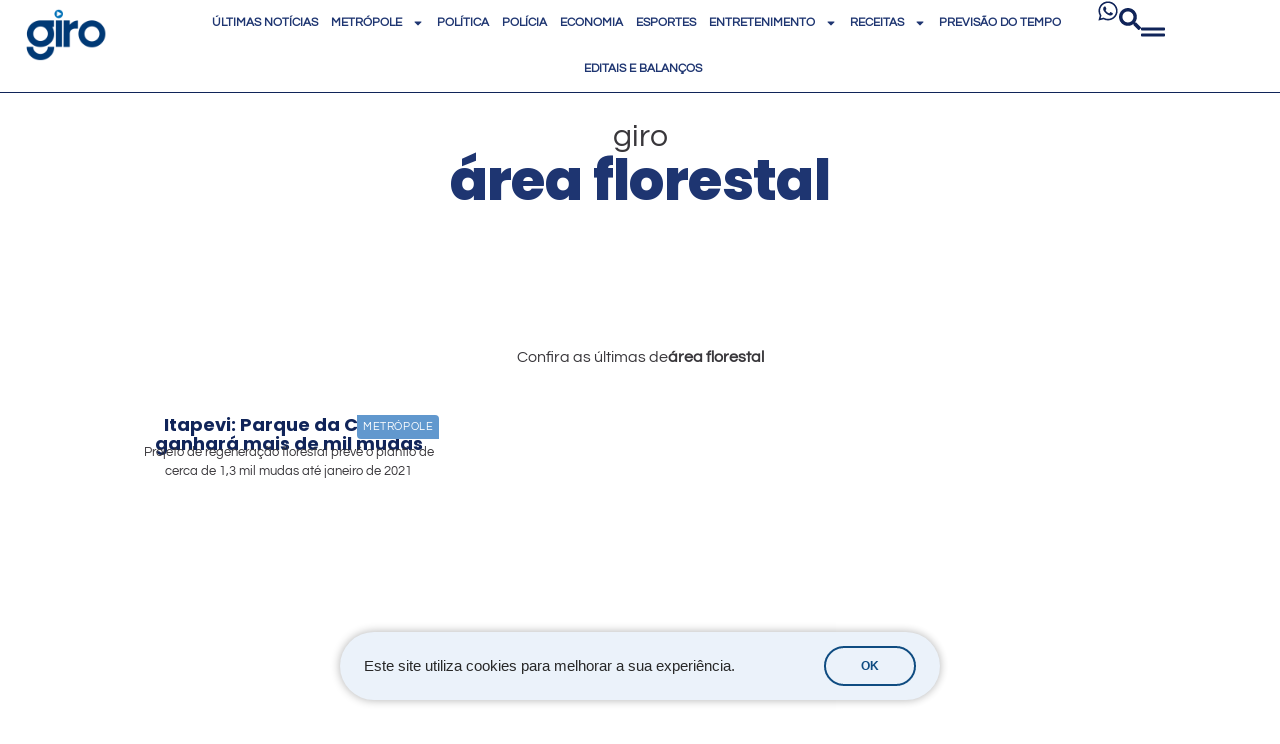

--- FILE ---
content_type: text/css
request_url: https://girosa.com.br/wp-content/uploads/elementor/css/post-45357.css?ver=1768976026
body_size: 907
content:
.elementor-45357 .elementor-element.elementor-element-92fafdf{--display:flex;--min-height:71px;--flex-direction:row;--container-widget-width:calc( ( 1 - var( --container-widget-flex-grow ) ) * 100% );--container-widget-height:100%;--container-widget-flex-grow:1;--container-widget-align-self:stretch;--flex-wrap-mobile:wrap;--justify-content:space-around;--align-items:center;border-style:solid;--border-style:solid;border-width:0px 0px 1px 0px;--border-top-width:0px;--border-right-width:0px;--border-bottom-width:1px;--border-left-width:0px;border-color:var( --e-global-color-secondary );--border-color:var( --e-global-color-secondary );--padding-top:0px;--padding-bottom:0px;--padding-left:0px;--padding-right:0px;--z-index:1000;}.elementor-45357 .elementor-element.elementor-element-92fafdf:not(.elementor-motion-effects-element-type-background), .elementor-45357 .elementor-element.elementor-element-92fafdf > .elementor-motion-effects-container > .elementor-motion-effects-layer{background-color:var( --e-global-color-425487e );}.elementor-45357 .elementor-element.elementor-element-9988332{--display:flex;--flex-direction:row;--container-widget-width:calc( ( 1 - var( --container-widget-flex-grow ) ) * 100% );--container-widget-height:100%;--container-widget-flex-grow:1;--container-widget-align-self:stretch;--flex-wrap-mobile:wrap;--justify-content:center;--align-items:center;--padding-top:0px;--padding-bottom:0px;--padding-left:0px;--padding-right:0px;}.elementor-45357 .elementor-element.elementor-element-4aeaf1a{margin:0px 0px calc(var(--kit-widget-spacing, 0px) + 0px) 0px;padding:5px 15px 5px 15px;}.elementor-45357 .elementor-element.elementor-element-4aeaf1a.elementor-element{--flex-grow:0;--flex-shrink:0;}.elementor-45357 .elementor-element.elementor-element-4aeaf1a img{width:100px;height:60px;object-fit:cover;object-position:center center;}.elementor-45357 .elementor-element.elementor-element-59ef3ff{--display:flex;--flex-direction:row;--container-widget-width:calc( ( 1 - var( --container-widget-flex-grow ) ) * 100% );--container-widget-height:100%;--container-widget-flex-grow:1;--container-widget-align-self:stretch;--flex-wrap-mobile:wrap;--justify-content:center;--align-items:center;--flex-wrap:nowrap;--padding-top:0px;--padding-bottom:0px;--padding-left:0px;--padding-right:0px;}.elementor-45357 .elementor-element.elementor-element-bb5017b{width:var( --container-widget-width, 980px );max-width:980px;--container-widget-width:980px;--container-widget-flex-grow:0;z-index:20;--e-nav-menu-horizontal-menu-item-margin:calc( 13px / 2 );}.elementor-45357 .elementor-element.elementor-element-bb5017b.elementor-element{--flex-grow:0;--flex-shrink:0;}.elementor-45357 .elementor-element.elementor-element-bb5017b .elementor-nav-menu .elementor-item{font-family:"Questrial", Sans-serif;font-size:12px;font-weight:600;text-transform:uppercase;}.elementor-45357 .elementor-element.elementor-element-bb5017b .elementor-nav-menu--main .elementor-item{color:var( --e-global-color-primary );fill:var( --e-global-color-primary );padding-left:0px;padding-right:0px;}.elementor-45357 .elementor-element.elementor-element-bb5017b .elementor-nav-menu--main .elementor-item:hover,
					.elementor-45357 .elementor-element.elementor-element-bb5017b .elementor-nav-menu--main .elementor-item.elementor-item-active,
					.elementor-45357 .elementor-element.elementor-element-bb5017b .elementor-nav-menu--main .elementor-item.highlighted,
					.elementor-45357 .elementor-element.elementor-element-bb5017b .elementor-nav-menu--main .elementor-item:focus{color:var( --e-global-color-secondary );fill:var( --e-global-color-secondary );}.elementor-45357 .elementor-element.elementor-element-bb5017b .elementor-nav-menu--main .elementor-item.elementor-item-active{color:var( --e-global-color-secondary );}.elementor-45357 .elementor-element.elementor-element-bb5017b .elementor-nav-menu--main:not(.elementor-nav-menu--layout-horizontal) .elementor-nav-menu > li:not(:last-child){margin-bottom:13px;}.elementor-45357 .elementor-element.elementor-element-bb5017b .elementor-nav-menu--dropdown a, .elementor-45357 .elementor-element.elementor-element-bb5017b .elementor-menu-toggle{color:var( --e-global-color-text );fill:var( --e-global-color-text );}.elementor-45357 .elementor-element.elementor-element-bb5017b .elementor-nav-menu--dropdown{background-color:var( --e-global-color-425487e );}.elementor-45357 .elementor-element.elementor-element-bb5017b .elementor-nav-menu--dropdown a:hover,
					.elementor-45357 .elementor-element.elementor-element-bb5017b .elementor-nav-menu--dropdown a:focus,
					.elementor-45357 .elementor-element.elementor-element-bb5017b .elementor-nav-menu--dropdown a.elementor-item-active,
					.elementor-45357 .elementor-element.elementor-element-bb5017b .elementor-nav-menu--dropdown a.highlighted,
					.elementor-45357 .elementor-element.elementor-element-bb5017b .elementor-menu-toggle:hover,
					.elementor-45357 .elementor-element.elementor-element-bb5017b .elementor-menu-toggle:focus{color:#072A3D;}.elementor-45357 .elementor-element.elementor-element-bb5017b .elementor-nav-menu--dropdown a:hover,
					.elementor-45357 .elementor-element.elementor-element-bb5017b .elementor-nav-menu--dropdown a:focus,
					.elementor-45357 .elementor-element.elementor-element-bb5017b .elementor-nav-menu--dropdown a.elementor-item-active,
					.elementor-45357 .elementor-element.elementor-element-bb5017b .elementor-nav-menu--dropdown a.highlighted{background-color:#F8F6F4;}.elementor-45357 .elementor-element.elementor-element-bb5017b .elementor-nav-menu--dropdown a.elementor-item-active{color:var( --e-global-color-accent );background-color:#ECEBEA;}.elementor-45357 .elementor-element.elementor-element-bb5017b .elementor-nav-menu--dropdown .elementor-item, .elementor-45357 .elementor-element.elementor-element-bb5017b .elementor-nav-menu--dropdown  .elementor-sub-item{font-family:var( --e-global-typography-accent-font-family ), Sans-serif;font-weight:var( --e-global-typography-accent-font-weight );letter-spacing:var( --e-global-typography-accent-letter-spacing );}.elementor-45357 .elementor-element.elementor-element-bb5017b .elementor-nav-menu--main .elementor-nav-menu--dropdown, .elementor-45357 .elementor-element.elementor-element-bb5017b .elementor-nav-menu__container.elementor-nav-menu--dropdown{box-shadow:8px 8px 15px 0px rgba(0, 0, 0, 0.05);}.elementor-45357 .elementor-element.elementor-element-716b35a{--display:flex;--flex-direction:row;--container-widget-width:calc( ( 1 - var( --container-widget-flex-grow ) ) * 100% );--container-widget-height:100%;--container-widget-flex-grow:1;--container-widget-align-self:stretch;--flex-wrap-mobile:wrap;--justify-content:flex-end;--align-items:center;--flex-wrap:nowrap;--padding-top:0px;--padding-bottom:0px;--padding-left:0px;--padding-right:0px;}.elementor-45357 .elementor-element.elementor-element-716b35a:not(.elementor-motion-effects-element-type-background), .elementor-45357 .elementor-element.elementor-element-716b35a > .elementor-motion-effects-container > .elementor-motion-effects-layer{background-color:var( --e-global-color-425487e );}.elementor-45357 .elementor-element.elementor-element-b3ee21b{margin:0px 0px calc(var(--kit-widget-spacing, 0px) + -6px) 0px;}.elementor-45357 .elementor-element.elementor-element-b3ee21b .elementor-icon-wrapper{text-align:center;}.elementor-45357 .elementor-element.elementor-element-b3ee21b.elementor-view-stacked .elementor-icon{background-color:var( --e-global-color-secondary );}.elementor-45357 .elementor-element.elementor-element-b3ee21b.elementor-view-framed .elementor-icon, .elementor-45357 .elementor-element.elementor-element-b3ee21b.elementor-view-default .elementor-icon{color:var( --e-global-color-secondary );border-color:var( --e-global-color-secondary );}.elementor-45357 .elementor-element.elementor-element-b3ee21b.elementor-view-framed .elementor-icon, .elementor-45357 .elementor-element.elementor-element-b3ee21b.elementor-view-default .elementor-icon svg{fill:var( --e-global-color-secondary );}.elementor-45357 .elementor-element.elementor-element-b3ee21b.elementor-view-stacked .elementor-icon:hover{background-color:var( --e-global-color-accent );}.elementor-45357 .elementor-element.elementor-element-b3ee21b.elementor-view-framed .elementor-icon:hover, .elementor-45357 .elementor-element.elementor-element-b3ee21b.elementor-view-default .elementor-icon:hover{color:var( --e-global-color-accent );border-color:var( --e-global-color-accent );}.elementor-45357 .elementor-element.elementor-element-b3ee21b.elementor-view-framed .elementor-icon:hover, .elementor-45357 .elementor-element.elementor-element-b3ee21b.elementor-view-default .elementor-icon:hover svg{fill:var( --e-global-color-accent );}.elementor-45357 .elementor-element.elementor-element-b3ee21b .elementor-icon{font-size:22px;}.elementor-45357 .elementor-element.elementor-element-b3ee21b .elementor-icon svg{height:22px;}.elementor-45357 .elementor-element.elementor-element-96291db{margin:8px 0px calc(var(--kit-widget-spacing, 0px) + 0px) 0px;}.elementor-45357 .elementor-element.elementor-element-96291db .elementor-icon-wrapper{text-align:center;}.elementor-45357 .elementor-element.elementor-element-96291db.elementor-view-stacked .elementor-icon{background-color:var( --e-global-color-secondary );}.elementor-45357 .elementor-element.elementor-element-96291db.elementor-view-framed .elementor-icon, .elementor-45357 .elementor-element.elementor-element-96291db.elementor-view-default .elementor-icon{color:var( --e-global-color-secondary );border-color:var( --e-global-color-secondary );}.elementor-45357 .elementor-element.elementor-element-96291db.elementor-view-framed .elementor-icon, .elementor-45357 .elementor-element.elementor-element-96291db.elementor-view-default .elementor-icon svg{fill:var( --e-global-color-secondary );}.elementor-45357 .elementor-element.elementor-element-96291db.elementor-view-stacked .elementor-icon:hover{background-color:var( --e-global-color-accent );}.elementor-45357 .elementor-element.elementor-element-96291db.elementor-view-framed .elementor-icon:hover, .elementor-45357 .elementor-element.elementor-element-96291db.elementor-view-default .elementor-icon:hover{color:var( --e-global-color-accent );border-color:var( --e-global-color-accent );}.elementor-45357 .elementor-element.elementor-element-96291db.elementor-view-framed .elementor-icon:hover, .elementor-45357 .elementor-element.elementor-element-96291db.elementor-view-default .elementor-icon:hover svg{fill:var( --e-global-color-accent );}.elementor-45357 .elementor-element.elementor-element-96291db .elementor-icon{font-size:22px;}.elementor-45357 .elementor-element.elementor-element-96291db .elementor-icon svg{height:22px;}.elementor-45357 .elementor-element.elementor-element-d163e8f .elementor-button{background-color:var( --e-global-color-425487e );font-size:24px;fill:var( --e-global-color-secondary );color:var( --e-global-color-secondary );border-radius:0px 0px 0px 0px;padding:20px 20px 20px 0px;}.elementor-45357 .elementor-element.elementor-element-d163e8f .elementor-button:hover, .elementor-45357 .elementor-element.elementor-element-d163e8f .elementor-button:focus{background-color:var( --e-global-color-425487e );color:var( --e-global-color-accent );}.elementor-45357 .elementor-element.elementor-element-d163e8f{margin:0px 0px calc(var(--kit-widget-spacing, 0px) + 0px) 0px;}.elementor-45357 .elementor-element.elementor-element-d163e8f .elementor-button:hover svg, .elementor-45357 .elementor-element.elementor-element-d163e8f .elementor-button:focus svg{fill:var( --e-global-color-accent );}.elementor-theme-builder-content-area{height:400px;}.elementor-location-header:before, .elementor-location-footer:before{content:"";display:table;clear:both;}@media(max-width:1024px){.elementor-45357 .elementor-element.elementor-element-bb5017b{width:100%;max-width:100%;margin:10px 0px calc(var(--kit-widget-spacing, 0px) + 0px) 0px;}.elementor-45357 .elementor-element.elementor-element-bb5017b .elementor-nav-menu--dropdown .elementor-item, .elementor-45357 .elementor-element.elementor-element-bb5017b .elementor-nav-menu--dropdown  .elementor-sub-item{letter-spacing:var( --e-global-typography-accent-letter-spacing );}.elementor-45357 .elementor-element.elementor-element-96291db{margin:8px 15px calc(var(--kit-widget-spacing, 0px) + 0px) 15px;}}@media(min-width:768px){.elementor-45357 .elementor-element.elementor-element-9988332{--width:20%;}.elementor-45357 .elementor-element.elementor-element-716b35a{--width:20%;}}@media(max-width:1024px) and (min-width:768px){.elementor-45357 .elementor-element.elementor-element-9988332{--width:40%;}.elementor-45357 .elementor-element.elementor-element-716b35a{--width:90%;}}@media(max-width:767px){.elementor-45357 .elementor-element.elementor-element-92fafdf{--min-height:61px;--flex-direction:row;--container-widget-width:initial;--container-widget-height:100%;--container-widget-flex-grow:1;--container-widget-align-self:stretch;--flex-wrap-mobile:wrap;--justify-content:flex-end;--margin-top:0px;--margin-bottom:0px;--margin-left:0px;--margin-right:0px;}.elementor-45357 .elementor-element.elementor-element-9988332{--width:30%;--flex-direction:row;--container-widget-width:initial;--container-widget-height:100%;--container-widget-flex-grow:1;--container-widget-align-self:stretch;--flex-wrap-mobile:wrap;}.elementor-45357 .elementor-element.elementor-element-4aeaf1a{margin:0px 0px calc(var(--kit-widget-spacing, 0px) + 0px) 0px;}.elementor-45357 .elementor-element.elementor-element-4aeaf1a img{width:65px;height:45px;}.elementor-45357 .elementor-element.elementor-element-bb5017b .elementor-nav-menu--dropdown .elementor-item, .elementor-45357 .elementor-element.elementor-element-bb5017b .elementor-nav-menu--dropdown  .elementor-sub-item{letter-spacing:var( --e-global-typography-accent-letter-spacing );}.elementor-45357 .elementor-element.elementor-element-716b35a{--width:64%;--flex-direction:row;--container-widget-width:calc( ( 1 - var( --container-widget-flex-grow ) ) * 100% );--container-widget-height:100%;--container-widget-flex-grow:1;--container-widget-align-self:stretch;--flex-wrap-mobile:wrap;--justify-content:flex-end;--align-items:center;--gap:0px 0px;--row-gap:0px;--column-gap:0px;}.elementor-45357 .elementor-element.elementor-element-d163e8f{margin:0px 0px calc(var(--kit-widget-spacing, 0px) + 0px) 0px;padding:0px 0px 0px 0px;}.elementor-45357 .elementor-element.elementor-element-d163e8f .elementor-button{padding:16px 10px 16px 16px;}}/* Start custom CSS */.e-search-results .elementor-widget-heading {
    display: block !important;
}/* End custom CSS */